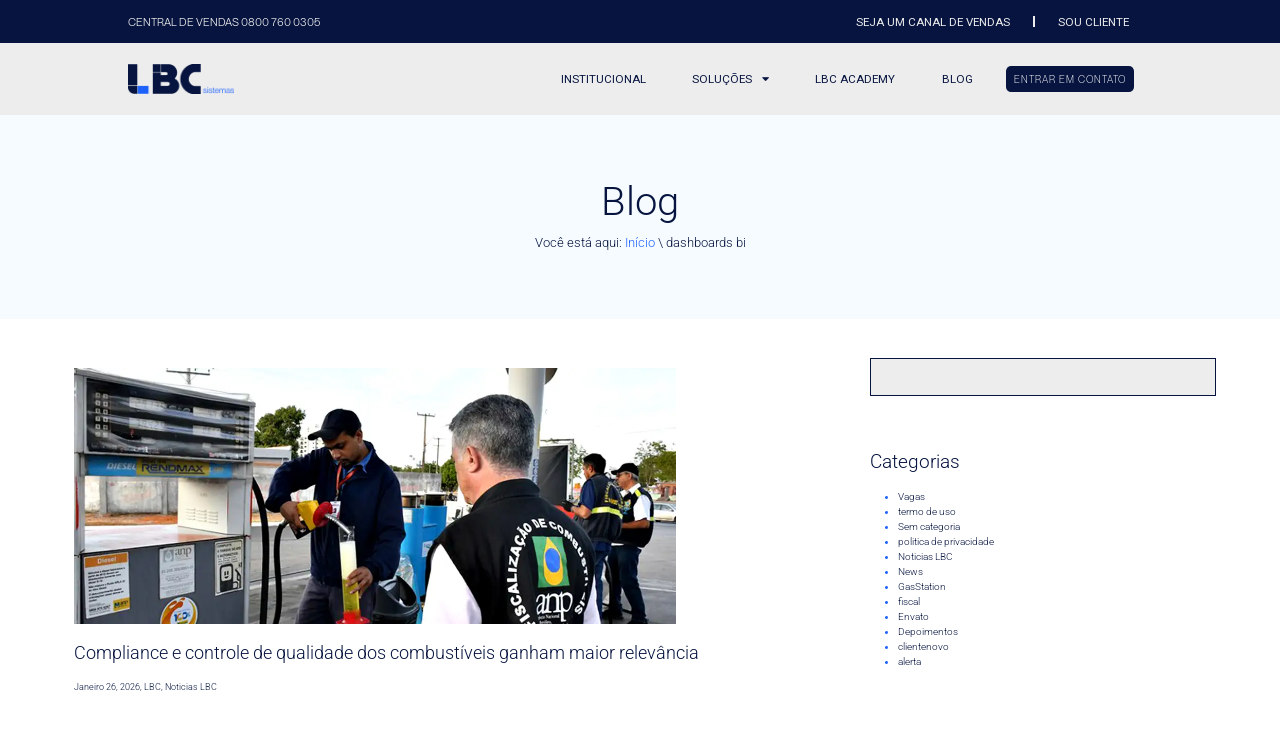

--- FILE ---
content_type: text/html;charset=utf-8
request_url: https://pageview-notify.rdstation.com.br/send
body_size: -71
content:
a6c8e2e6-e189-4082-8489-63d7881ef203